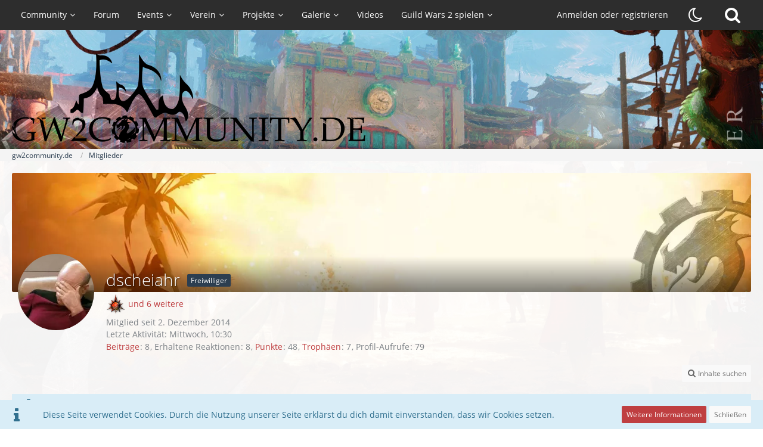

--- FILE ---
content_type: text/html; charset=UTF-8
request_url: https://gw2community.de/user/2505-dscheiahr/
body_size: 40264
content:








<!DOCTYPE html>
<html dir="ltr" lang="de">

<head>
	<meta charset="utf-8">
		
	<title>dscheiahr - Mitglieder - gw2community.de</title>
	
	<meta name="viewport" content="width=device-width, initial-scale=1">
<meta name="format-detection" content="telephone=no">
<meta name="description" content="gw2community.de - der Treffpunkt für deutschsprachige GW2-Spieler! || organisierte Ingame Events, TeamSpeak, Foren und News rund um Guild Wars 2.">
<meta property="og:site_name" content="gw2community.de">
<meta property="og:image" content="https://gw2community.de/images/avatars/f7/7747-f78030681d83491fef344a8bdaad93eba0668ef8.webp">
<meta property="og:url" content="https://gw2community.de/user/2505-dscheiahr/">
<meta property="og:type" content="profile">
<meta property="profile:username" content="dscheiahr">
<meta property="og:title" content="dscheiahr - Mitglieder - gw2community.de">

<!-- Stylesheets -->
<link rel="stylesheet" type="text/css" href="https://gw2community.de/style/style-13.css?m=1744802758"><link rel="preload" href="https://gw2community.de/font/families/Open%20Sans/OpenSans-Regular.woff2?v=1614334343" as="font" crossorigin><link rel="preload" href="https://gw2community.de/font/fontawesome-webfont.woff2?v=4.7.0" as="font" crossorigin type="font/woff2">

<script>
	var SID_ARG_2ND	= '';
	var WCF_PATH = 'https://gw2community.de/';
	var WSC_API_URL = 'https://gw2community.de/';
	
	var LANGUAGE_ID = 1;
	var LANGUAGE_USE_INFORMAL_VARIANT = true;
	var TIME_NOW = 1768805141;
	var LAST_UPDATE_TIME = 1744802755;
	var URL_LEGACY_MODE = false;
	var ENABLE_DEBUG_MODE = false;
	var ENABLE_PRODUCTION_DEBUG_MODE = false;
	var ENABLE_DEVELOPER_TOOLS = false;
	var WSC_API_VERSION = 2019;
	var PAGE_TITLE = 'gw2community.de';
	
	var REACTION_TYPES = {"1":{"title":"Gef\u00e4llt mir","renderedIcon":"<img\n\tsrc=\"https:\/\/gw2community.de\/images\/reaction\/1-Renown_Heart_(map_icon).png\"\n\talt=\"Gef\u00e4llt mir\"\n\tclass=\"reactionType\"\n\tdata-reaction-type-id=\"1\"\n>","iconPath":"https:\/\/gw2community.de\/images\/reaction\/1-Renown_Heart_(map_icon).png","showOrder":1,"reactionTypeID":1,"isAssignable":1},"2":{"title":"Danke","renderedIcon":"<img\n\tsrc=\"https:\/\/gw2community.de\/images\/reaction\/2-Karma_Icon.png\"\n\talt=\"Danke\"\n\tclass=\"reactionType\"\n\tdata-reaction-type-id=\"2\"\n>","iconPath":"https:\/\/gw2community.de\/images\/reaction\/2-Karma_Icon.png","showOrder":2,"reactionTypeID":2,"isAssignable":1},"3":{"title":"Haha","renderedIcon":"<img\n\tsrc=\"https:\/\/gw2community.de\/images\/reaction\/3-ami_herz.png\"\n\talt=\"Haha\"\n\tclass=\"reactionType\"\n\tdata-reaction-type-id=\"3\"\n>","iconPath":"https:\/\/gw2community.de\/images\/reaction\/3-ami_herz.png","showOrder":3,"reactionTypeID":3,"isAssignable":0},"4":{"title":"Verwirrend","renderedIcon":"<img\n\tsrc=\"https:\/\/gw2community.de\/images\/reaction\/confused.svg\"\n\talt=\"Verwirrend\"\n\tclass=\"reactionType\"\n\tdata-reaction-type-id=\"4\"\n>","iconPath":"https:\/\/gw2community.de\/images\/reaction\/confused.svg","showOrder":4,"reactionTypeID":4,"isAssignable":0},"5":{"title":"Traurig","renderedIcon":"<img\n\tsrc=\"https:\/\/gw2community.de\/images\/reaction\/sad.svg\"\n\talt=\"Traurig\"\n\tclass=\"reactionType\"\n\tdata-reaction-type-id=\"5\"\n>","iconPath":"https:\/\/gw2community.de\/images\/reaction\/sad.svg","showOrder":5,"reactionTypeID":5,"isAssignable":0}};
	
	</script>

<script src="https://gw2community.de/js/WoltLabSuite.Core.tiny.min.js?v=1744802755"></script>
<script>
requirejs.config({
	baseUrl: 'https://gw2community.de/js',
	urlArgs: 't=1744802755'
	
});

window.addEventListener('pageshow', function(event) {
	if (event.persisted) {
		window.location.reload();
	}
});

</script>
<script src="https://gw2community.de/js/WoltLabSuite.Calendar.tiny.min.js?v=1744802755"></script>
<script src="https://gw2community.de/js/WoltLabSuite.Filebase.tiny.min.js?v=1744802755"></script>
<script src="https://gw2community.de/js/WoltLabSuite.Gallery.tiny.min.js?v=1744802755"></script>
<script src="https://gw2community.de/js/WoltLabSuite.Forum.tiny.min.js?v=1744802755"></script>
<noscript>
	<style>
		.jsOnly {
			display: none !important;
		}
		
		.noJsOnly {
			display: block !important;
		}
	</style>
</noscript>

<script type="application/ld+json">
{
"@context": "http://schema.org",
"@type": "WebSite",
"url": "https:\/\/gw2community.de\/",
"potentialAction": {
"@type": "SearchAction",
"target": "https:\/\/gw2community.de\/search\/?q={search_term_string}",
"query-input": "required name=search_term_string"
}
}
</script>

<!-- Icons -->
<link rel="apple-touch-icon" sizes="180x180" href="https://gw2community.de/images/style-13/apple-touch-icon.png">
<link rel="manifest" href="https://gw2community.de/images/style-13/manifest.json">
<link rel="shortcut icon" href="https://gw2community.de/images/style-13/favicon.ico">
<meta name="msapplication-config" content="https://gw2community.de/images/style-13/browserconfig.xml">
<meta name="theme-color" content="#2d2d2d">

<meta name="twitter:card" content="summary_large_image">
<meta name="twitter:site" content="@GW2Community_DE">
<meta name="twitter:image" content="https://gw2community.de/filebase/download/1886/png">
<meta name="google-site-verification" content="JAvTADyWWhDCl9IG0p8AAuiHJ6UXvcP1FVkiK9f-W0A" />	
			<link rel="canonical" href="https://gw2community.de/user/2505-dscheiahr/">
		
					<noscript>
		<style type="text/css">
			#profileContent > .tabMenu > ul > li:not(:first-child) {
				display: none !important;
			}
			
			#profileContent > .tabMenuContent:not(:first-of-type) {
				display: none !important;
			}
		</style>
	</noscript>
	</head>

<body id="tpl_wcf_user"
	itemscope itemtype="http://schema.org/WebPage" itemid="https://gw2community.de/user/2505-dscheiahr/"	data-template="user" data-application="wcf" data-page-id="33" data-page-identifier="com.woltlab.wcf.User"		class="">

<span id="top"></span>

<div id="pageContainer" class="pageContainer">
	
	
	<div id="pageHeaderContainer" class="pageHeaderContainer">
	<header id="pageHeader" class="pageHeader">
		<div id="pageHeaderPanel" class="pageHeaderPanel">
			<div class="layoutBoundary">
				<div class="box mainMenu" data-box-identifier="com.woltlab.wcf.MainMenu">
			
		
	<div class="boxContent">
		<nav aria-label="Hauptmenü">
	<ol class="boxMenu">
		
		
					<li class=" boxMenuHasChildren" data-identifier="com.woltlab.wcf.Dashboard">
				<a href="https://gw2community.de/" class="boxMenuLink">
					<span class="boxMenuLinkTitle">Community</span>
									</a>
				
				<ol class="boxMenuDepth1">				
									<li class="" data-identifier="com.woltlab.wcf.generic211">
				<a href="https://gw2community.de/events/journey-through-tyria/" class="boxMenuLink">
					<span class="boxMenuLinkTitle">Reise durch Tyria (Spiel)</span>
									</a>
				
				</li>				
									<li class="" data-identifier="com.woltlab.wcf.generic142">
				<a href="https://gw2community.de/community/ueber-uns/" class="boxMenuLink">
					<span class="boxMenuLinkTitle">Über uns</span>
									</a>
				
				</li>				
									<li class="" data-identifier="com.woltlab.wcf.generic132">
				<a href="https://gw2community.de/community/ansprechpartner/" class="boxMenuLink">
					<span class="boxMenuLinkTitle">Ansprechpartner</span>
									</a>
				
				</li>				
									<li class="" data-identifier="com.woltlab.wcf.generic134">
				<a href="https://gw2community.de/community/unterstuetze-gw2community/" class="boxMenuLink">
					<span class="boxMenuLinkTitle">GW2Community unterstützen</span>
									</a>
				
				</li>				
									<li class="" data-identifier="com.woltlab.wcf.generic47">
				<a href="https://shop.spreadshirt.de/gw2community/" target="_blank" rel="nofollow noopener noreferrer" class="boxMenuLink">
					<span class="boxMenuLinkTitle">FanShop</span>
									</a>
				
				</li>				
									<li class=" boxMenuHasChildren" data-identifier="com.woltlab.wcf.generic40">
				<a href="https://gw2community.de/portal/" class="boxMenuLink">
					<span class="boxMenuLinkTitle">Plattformen</span>
									</a>
				
				<ol class="boxMenuDepth2">				
									<li class="" data-identifier="com.woltlab.wcf.generic42">
				<a href="ts3server://gw2ts.de" target="_blank" rel="nofollow noopener noreferrer" class="boxMenuLink">
					<span class="boxMenuLinkTitle">TeamSpeak gw2ts.de</span>
									</a>
				
				</li>				
									<li class="" data-identifier="com.woltlab.wcf.generic140">
				<a href="https://discord.gg/HdjpAbc" target="_blank" rel="nofollow noopener noreferrer" class="boxMenuLink">
					<span class="boxMenuLinkTitle">Discord</span>
									</a>
				
				</li>				
									<li class="" data-identifier="com.woltlab.wcf.generic214">
				<a href="https://bsky.app/profile/gw2community.de" target="_blank" rel="nofollow noopener noreferrer" class="boxMenuLink">
					<span class="boxMenuLinkTitle">BlueSky</span>
									</a>
				
				</li>				
									<li class="" data-identifier="com.woltlab.wcf.generic48">
				<a href="https://www.youtube.com/gw2communityDE" target="_blank" rel="nofollow noopener noreferrer" class="boxMenuLink">
					<span class="boxMenuLinkTitle">YouTube</span>
									</a>
				
				</li>				
									<li class="" data-identifier="com.woltlab.wcf.generic177">
				<a href="https://www.twitch.tv/gw2community_de" target="_blank" rel="nofollow noopener noreferrer" class="boxMenuLink">
					<span class="boxMenuLinkTitle">Twitch</span>
									</a>
				
				</li>				
									</ol></li>									<li class="" data-identifier="com.woltlab.wcf.generic137">
				<a href="https://gw2community.de/community/partner/" class="boxMenuLink">
					<span class="boxMenuLinkTitle">Partner der GW2Community</span>
									</a>
				
				</li>				
									</ol></li>									<li class="" data-identifier="com.woltlab.wbb.BoardList">
				<a href="https://gw2community.de/forum/" class="boxMenuLink">
					<span class="boxMenuLinkTitle">Forum</span>
									</a>
				
				</li>				
									<li class=" boxMenuHasChildren" data-identifier="com.woltlab.calendar.Calendar">
				<a href="https://gw2community.de/calendar/weekly/" class="boxMenuLink">
					<span class="boxMenuLinkTitle">Events</span>
									</a>
				
				<ol class="boxMenuDepth1">				
									<li class="" data-identifier="com.woltlab.wcf.generic154">
				<a href="https://gw2community.de/calendar/weekly/" class="boxMenuLink">
					<span class="boxMenuLinkTitle">Kalender</span>
									</a>
				
				</li>				
									<li class="" data-identifier="de.gw2community.eventTimer.BossTimer">
				<a href="https://gw2community.de/event/boss-timer/" class="boxMenuLink">
					<span class="boxMenuLinkTitle">Boss-Timer</span>
									</a>
				
				</li>				
									<li class="" data-identifier="de.gw2community.eventTimer.MaguumaTimer">
				<a href="https://gw2community.de/event/maguuma-timer/" class="boxMenuLink">
					<span class="boxMenuLinkTitle">Maguuma-Timer</span>
									</a>
				
				</li>				
									<li class="" data-identifier="com.woltlab.wcf.generic162">
				<a href="https://gw2community.de/event/schnitzeljagd-2017/" class="boxMenuLink">
					<span class="boxMenuLinkTitle">Schnitzeljagd</span>
									</a>
				
				</li>				
									<li class="" data-identifier="com.woltlab.wcf.generic149">
				<a href="https://gw2community.de/events/" class="boxMenuLink">
					<span class="boxMenuLinkTitle">Historie</span>
									</a>
				
				</li>				
									</ol></li>									<li class=" boxMenuHasChildren" data-identifier="com.woltlab.wcf.generic41">
				<a href="https://gw2community.de/portal/" class="boxMenuLink">
					<span class="boxMenuLinkTitle">Verein</span>
									</a>
				
				<ol class="boxMenuDepth1">				
									<li class="" data-identifier="de.fabihome.wsc.timeline">
				<a href="https://gw2community.de/verein/chronik/" class="boxMenuLink">
					<span class="boxMenuLinkTitle">Chronik</span>
									</a>
				
				</li>				
									<li class="" data-identifier="com.woltlab.wcf.generic139">
				<a href="https://gw2community.de/verein/statuten/" class="boxMenuLink">
					<span class="boxMenuLinkTitle">Vereinsstatuten</span>
									</a>
				
				</li>				
									<li class="" data-identifier="com.woltlab.wcf.generic153">
				<a href="https://gw2community.de/forum/thread/11877-der-verein-%C3%B6ffnet-seine-pforten/" class="boxMenuLink">
					<span class="boxMenuLinkTitle">Ordentliche Mitgliedschaft</span>
									</a>
				
				</li>				
									<li class="" data-identifier="com.woltlab.wcf.generic138">
				<a href="https://gw2community.de/verein/ausserordentliche-mitgliedschaft/" class="boxMenuLink">
					<span class="boxMenuLinkTitle">Außerordentliche Mitgliedschaft</span>
									</a>
				
				</li>				
									</ol></li>									<li class=" boxMenuHasChildren" data-identifier="com.woltlab.wcf.generic135">
				<a href="https://gw2community.de/article-list/" class="boxMenuLink">
					<span class="boxMenuLinkTitle">Projekte</span>
									</a>
				
				<ol class="boxMenuDepth1">				
									<li class="" data-identifier="com.woltlab.wcf.ArticleList">
				<a href="https://gw2community.de/article-list/" class="boxMenuLink">
					<span class="boxMenuLinkTitle">Guides</span>
									</a>
				
				</li>				
									<li class="" data-identifier="com.woltlab.wcf.generic212">
				<a href="https://gw2community.de/projekte/guides/gw2-woerterbuch/" class="boxMenuLink">
					<span class="boxMenuLinkTitle">GW2-Wörterbuch</span>
									</a>
				
				</li>				
									<li class="" data-identifier="com.woltlab.wcf.generic194">
				<a href="https://gw2community.de/gamescom/" class="boxMenuLink">
					<span class="boxMenuLinkTitle">gamescom</span>
									</a>
				
				</li>				
									<li class="" data-identifier="com.woltlab.wcf.generic43">
				<a href="https://gw2community.de/forum/thread/6628-die-mentoren-wer-wir-sind-und-was-wir-machen/" class="boxMenuLink">
					<span class="boxMenuLinkTitle">Mentoren-Programm</span>
									</a>
				
				</li>				
									<li class="" data-identifier="com.woltlab.wcf.generic44">
				<a href="https://gw2community.de/projekte/guild-waves/" class="boxMenuLink">
					<span class="boxMenuLinkTitle">Guild Waves</span>
									</a>
				
				</li>				
									<li class="" data-identifier="com.woltlab.wcf.generic129">
				<a href="https://gw2community.de/projekte/runder-tisch/" class="boxMenuLink">
					<span class="boxMenuLinkTitle">Der Runde Tisch</span>
									</a>
				
				</li>				
									<li class="" data-identifier="com.woltlab.wcf.generic45">
				<a href="https://gw2community.de/projekte/tyria-news/" class="boxMenuLink">
					<span class="boxMenuLinkTitle">Tyria News</span>
									</a>
				
				</li>				
									<li class="" data-identifier="com.woltlab.wcf.generic165">
				<a href="https://gw2community.de/projekte/foostival/" class="boxMenuLink">
					<span class="boxMenuLinkTitle">Foostival</span>
									</a>
				
				</li>				
									</ol></li>									<li class=" boxMenuHasChildren" data-identifier="com.woltlab.gallery.Gallery">
				<a href="https://gw2community.de/gallery/" class="boxMenuLink">
					<span class="boxMenuLinkTitle">Galerie</span>
									</a>
				
				<ol class="boxMenuDepth1">				
									<li class="" data-identifier="com.woltlab.gallery.AlbumList">
				<a href="https://gw2community.de/gallery/album-list/" class="boxMenuLink">
					<span class="boxMenuLinkTitle">Alben</span>
									</a>
				
				</li>				
									</ol></li>									<li class="" data-identifier="de.gw2community.videoPortal.VideoPortal">
				<a href="https://gw2community.de/video-portal/" class="boxMenuLink">
					<span class="boxMenuLinkTitle">Videos</span>
									</a>
				
				</li>				
									<li class=" boxMenuHasChildren" data-identifier="com.woltlab.wcf.generic150">
				<a href="https://gw2community.de/gw2-spielen/" class="boxMenuLink">
					<span class="boxMenuLinkTitle">Guild Wars 2 spielen</span>
									</a>
				
				<ol class="boxMenuDepth1">				
									<li class="" data-identifier="com.woltlab.wcf.generic213">
				<a href="https://guildwars2.go2cloud.org/aff_c?offer_id=34&amp;aff_id=682" target="_blank" rel="nofollow noopener noreferrer" class="boxMenuLink">
					<span class="boxMenuLinkTitle">GW2: Visions of Eternity kaufen (Affiliate-Link)</span>
									</a>
				
				</li>				
									<li class="" data-identifier="com.woltlab.wcf.generic141">
				<a href="https://guildwars2.go2cloud.org/aff_c?offer_id=19&amp;aff_id=682" target="_blank" rel="nofollow noopener noreferrer" class="boxMenuLink">
					<span class="boxMenuLinkTitle">Guild Wars 2 Play4Free (kostenlos spielen)</span>
									</a>
				
				</li>				
									</ol></li>								
		
	</ol>
</nav>	</div>
</div>				
				<nav id="topMenu" class="userPanel">
			<a
			href="https://gw2community.de/login/?url=https%3A%2F%2Fgw2community.de%2Fuser%2F2505-dscheiahr%2F"
			class="userPanelLoginLink jsTooltip"
			title="Anmelden oder registrieren"
			rel="nofollow"
		>
			<span class="icon icon32 fa-sign-in" aria-hidden="true"></span>
		</a>
		
	<ul class="userPanelItems">
								<li id="userLogin">
				<a
					class="loginLink"
					href="https://gw2community.de/login/?url=https%3A%2F%2Fgw2community.de%2Fuser%2F2505-dscheiahr%2F"
					rel="nofollow"
				>Anmelden oder registrieren</a>
			</li>
				
								
			
	<li class="styleSwitch">
        <a class="switchDark jsTooltip" href="https://gw2community.de/change-style/?url=https%3A%2F%2Fgw2community.de%2Fuser%2F2505-dscheiahr%2F&amp;styleID=15&amp;t=c294da5fb36b087395cb680666f62bf586c037e26f767fe4d1acd1e18d0a8796-bnuTvm0Kg0IQRarqCafKig%3D%3D" title="Dunklen Stil aktivieren">
					<span class="icon icon32 fa-moon-o"></span>
					<span>Dunklen Stil aktivieren</span>
				</a>
	</li>
				
		<!-- page search -->
		<li>
			<a href="https://gw2community.de/search/" id="userPanelSearchButton" class="jsTooltip" title="Suche"><span class="icon icon32 fa-search"></span> <span>Suche</span></a>
		</li>
	</ul>
</nav>
			</div>
		</div>
		
		<div id="pageHeaderFacade" class="pageHeaderFacade">
			<div class="layoutBoundary">
				<div id="pageHeaderLogo" class="pageHeaderLogo">
		
	<a href="https://gw2community.de/" aria-label="gw2community.de">
		<img src="https://gw2community.de/images/style-13/pageLogo-81925750.webp" alt="" class="pageHeaderLogoLarge" height="150" width="593" loading="eager">
		<img src="https://gw2community.de/images/style-13/pageLogoMobile-53810f6d.webp" alt="" class="pageHeaderLogoSmall" height="40" width="513" loading="eager">
		
		
	</a>
</div>
				
					


    <a class="switchDark switchStileLink"
			   href="https://gw2community.de/change-style/?url=https%3A%2F%2Fgw2community.de%2Fuser%2F2505-dscheiahr%2F&amp;styleID=15&amp;t=c294da5fb36b087395cb680666f62bf586c037e26f767fe4d1acd1e18d0a8796-bnuTvm0Kg0IQRarqCafKig%3D%3D"
			   title="Dunklen Stil aktivieren">
				<span class="icon icon32 fa-moon-o"></span>
			</a>

<a href="#" id="pageHeaderSearchMobile" class="pageHeaderSearchMobile" role="button" tabindex="0" aria-expanded="false" aria-label="Suche">
	<span class="icon icon32 fa-search" aria-hidden="true"></span>
</a>

<div id="pageHeaderSearch" class="pageHeaderSearch">
	<form method="post" action="https://gw2community.de/search/">
		<div id="pageHeaderSearchInputContainer" class="pageHeaderSearchInputContainer">
			<div class="pageHeaderSearchType dropdown">
				<a href="#" class="button dropdownToggle" id="pageHeaderSearchTypeSelect"><span class="pageHeaderSearchTypeLabel">Alles</span></a>
				<ul class="dropdownMenu">
					<li><a href="#" data-extended-link="https://gw2community.de/search/?extended=1" data-object-type="everywhere">Alles</a></li>
					<li class="dropdownDivider"></li>
					
					
					
																		<li><a href="#" data-extended-link="https://gw2community.de/search/?type=com.woltlab.wcf.article&amp;extended=1" data-object-type="com.woltlab.wcf.article">Artikel</a></li>
																																			<li><a href="#" data-extended-link="https://gw2community.de/search/?type=com.woltlab.wbb.post&amp;extended=1" data-object-type="com.woltlab.wbb.post">Forum</a></li>
																								<li><a href="#" data-extended-link="https://gw2community.de/search/?type=com.woltlab.calendar.event&amp;extended=1" data-object-type="com.woltlab.calendar.event">Termine</a></li>
																																			<li><a href="#" data-extended-link="https://gw2community.de/search/?type=com.woltlab.gallery.image&amp;extended=1" data-object-type="com.woltlab.gallery.image">Galerie</a></li>
																								<li><a href="#" data-extended-link="https://gw2community.de/search/?type=com.woltlab.wcf.page&amp;extended=1" data-object-type="com.woltlab.wcf.page">Seiten</a></li>
																
					<li class="dropdownDivider"></li>
					<li><a class="pageHeaderSearchExtendedLink" href="https://gw2community.de/search/?extended=1">Erweiterte Suche</a></li>
				</ul>
			</div>
			
			<input type="search" name="q" id="pageHeaderSearchInput" class="pageHeaderSearchInput" placeholder="Suchbegriff eingeben" autocomplete="off" value="">
			
			<button class="pageHeaderSearchInputButton button" type="submit">
				<span class="icon icon16 fa-search pointer" title="Suche"></span>
			</button>
			
			<div id="pageHeaderSearchParameters"></div>
			
					</div>
	</form>
</div>

	</div>
		</div>
	</header>
	
	
</div>
	
	
	
	
	
	<div class="pageNavigation">
	<div class="layoutBoundary">
			<nav class="breadcrumbs" aria-label="Verlaufsnavigation">
		<ol itemprop="breadcrumb" itemscope itemtype="http://schema.org/BreadcrumbList">
			<li title="gw2community.de" itemprop="itemListElement" itemscope itemtype="http://schema.org/ListItem">
							<a href="https://gw2community.de/" itemprop="item"><span itemprop="name">gw2community.de</span></a>
															<meta itemprop="position" content="1">
																					</li>
														
											<li title="Mitglieder" itemprop="itemListElement" itemscope itemtype="http://schema.org/ListItem">
							<a href="https://gw2community.de/members-list/" itemprop="item"><span itemprop="name">Mitglieder</span></a>
															<meta itemprop="position" content="2">
																					</li>
		</ol>
	</nav>
		
		
	</div>
</div>
	
	
	
	<section id="main" class="main" role="main">
		<div class="layoutBoundary">
			
			
			<div id="content" class="content">
								
																<header class="contentHeader userProfileUser userProfileUserWithCoverPhoto" data-object-id="2505">
		<div class="userProfileCoverPhoto" style="background-image: url(https://gw2community.de/images/style-13/coverPhoto.webp)">
					</div>
		<div class="contentHeaderIcon">
							<span><img src="https://gw2community.de/images/avatars/f7/7747-f78030681d83491fef344a8bdaad93eba0668ef8.webp" width="128" height="128" alt="" class="userAvatarImage" loading="lazy"></span>
								</div>
		
		<div class="contentHeaderTitle">
			<h1 class="contentTitle">
				<span class="userProfileUsername">dscheiahr</span>
																			<span class="badge userTitleBadge none">Freiwilliger</span>
																		
				
			</h1>
			
			<div class="contentHeaderDescription">
									<div class="specialTrophyUserContainer">
						<ul>
															<li><a href="https://gw2community.de/trophy/33-sonnenbringer-und-fluch-des-wurms/"><img
	src="https://gw2community.de/images/trophy/trophyImage-33.png"
	width="32"
	height="32"
	title="Sonnenbringer und Fluch des Wurms"	class="trophyIcon jsTooltip"
	data-trophy-id="33"
	loading="lazy"
/></a></li>
																						<li><a href="#" class="jsTooltip userTrophyOverlayList" data-user-id="2505" title="Trophäen von dscheiahr anzeigen" role="button">und 6 weitere</a></li>
													</ul>
					</div>
								<ul class="inlineList commaSeparated">
															<li>Mitglied seit 2. Dezember 2014</li>
									</ul>
				
									<ul class="inlineList commaSeparated">
						<li>Letzte Aktivität: <time datetime="2026-01-14T10:30:41+01:00" class="datetime" data-timestamp="1768383041" data-date="14. Januar 2026" data-time="10:30" data-offset="3600">Mittwoch, 10:30</time></li>
					</ul>
				
				
				<dl class="plain inlineDataList">
					
	<dt><a href="https://gw2community.de/forum/user-post-list/2505-dscheiahr/" title="Beiträge von dscheiahr" class="jsTooltip">Beiträge</a></dt>
	<dd>8</dd>


	<dt>Erhaltene Reaktionen</dt>
	<dd>8</dd>

	<dt><a href="#" class="activityPointsDisplay jsTooltip" title="Punkte von dscheiahr anzeigen" data-user-id="2505">Punkte</a></dt>
	<dd>48</dd>

	<dt><a href="#" class="trophyPoints jsTooltip userTrophyOverlayList" data-user-id="2505" title="Trophäen von dscheiahr anzeigen">Trophäen</a></dt>
	<dd>7</dd>
					
											<dt title="0,02 Aufrufe pro Tag">Profil-Aufrufe</dt>
						<dd>79</dd>
									</dl>
			</div>
		</div>

		
	</header>
													
				
				
				
				
				

				



    <div class="contentInteraction">
        
                    <div class="contentInteractionButtonContainer">
                                    <div class="contentInteractionButtons">
                        <div class="contentInteractionButton dropdown jsOnly">
			<a href="#" class="button small dropdownToggle"><span class="icon icon16 fa-search"></span> <span>Inhalte suchen</span></a>
			<ul class="dropdownMenu userProfileButtonMenu" data-menu="search">
				<li><a href="https://gw2community.de/forum/user-post-list/2505-dscheiahr/">Beiträge</a></li>
<li><a href="https://gw2community.de/forum/user-thread-list/2505-dscheiahr/">Themen</a></li>			</ul>
		</div>                    </div>
                
                            </div>
            </div>

	<p class="info" role="status">Der Benutzer hat den Zugriff auf sein vollständiges Profil eingeschränkt.</p>


								
				
				
																</div>
				
							
					</div>
	</section>
	
	
	
	
	
	<footer id="pageFooter" class="pageFooter">
		
						
			<div class="boxesFooter">
			<div class="layoutBoundary">
													<div class="boxContainer">
						<div class="box" data-box-identifier="com.woltlab.wcf.FooterMenu">
			
		
	<div class="boxContent">
		<nav aria-label="Footer-Menü">
	<ol class="boxMenu">
		
		
					<li class="" data-identifier="com.woltlab.wcf.LegalNotice">
				<a href="https://gw2community.de/legal-notice/" class="boxMenuLink">
					<span class="boxMenuLinkTitle">Impressum</span>
									</a>
				
				</li>				
									<li class="" data-identifier="com.woltlab.wcf.PrivacyPolicy">
				<a href="https://gw2community.de/privacy-policy/" class="boxMenuLink">
					<span class="boxMenuLinkTitle">Datenschutzerklärung</span>
									</a>
				
				</li>				
									<li class="" data-identifier="com.woltlab.wcf.generic145">
				<a href="https://gw2community.de/nutzungsbestimmungen/" class="boxMenuLink">
					<span class="boxMenuLinkTitle">Nutzungsbestimmungen</span>
									</a>
				
				</li>				
									<li class="active" data-identifier="com.woltlab.wcf.generic51">
				<a href="https://gw2community.de/members-list/" class="boxMenuLink" aria-current="page">
					<span class="boxMenuLinkTitle">Mitglieder</span>
									</a>
				
				</li>				
									<li class="" data-identifier="com.woltlab.wcf.generic146">
				<a href="https://gw2community.de/community/jobs/" class="boxMenuLink">
					<span class="boxMenuLinkTitle">Jobs</span>
									</a>
				
				</li>				
									<li class="" data-identifier="com.woltlab.wcf.generic147">
				<a href="https://gw2community.de/community/partner/" class="boxMenuLink">
					<span class="boxMenuLinkTitle">Partner</span>
									</a>
				
				</li>				
									<li class="" data-identifier="com.woltlab.wcf.generic148">
				<a href="https://gw2community.de/forum/board/277-fehler-melden-webseite-ts-feature-requests/" class="boxMenuLink">
					<span class="boxMenuLinkTitle">Fehler melden</span>
									</a>
				
				</li>				
																	
		
	</ol>
</nav>	</div>
</div>
					</div>
				
			</div>
		</div>
		
			<div id="pageFooterCopyright" class="pageFooterCopyright">
			<div class="layoutBoundary">
				<div class="copyright">
	<div>
		<a href="https://www.arena.net/" rel="nofollow" target="_blank"><img src="https://gw2community.de/images/arenanet_logo_grau.svg" alt="ArenaNet Logo"></a>
	</div>
	<div>
		©2014-2025 gw2community.de Alle Rechte vorbehalten.<br>
		NCSOFT, das ineinandergreifende NC-Logo, ArenaNet, Guild Wars, Guild Wars 2 und alle damit in Verbindung stehenden Logos und Designs sind Warenzeichen oder eingetragene Warenzeichen der NCSOFT Corporation. Alle anderen Warenzeichen oder eingetragenen Warenzeichen sind das Eigentum ihrer jeweiligen Besitzer.
	</div>
	<div><a href="https://www.woltlab.com/de/" rel="nofollow" target="_blank">Community-Software: <strong>WoltLab Suite&trade;</strong></a></div>
</div>
			</div>
		</div>
	
</footer>
</div>

	
<div class="pageFooterStickyNotice">
			<div class="info cookiePolicyNotice">
			<div class="layoutBoundary">
				<span class="cookiePolicyNoticeText">Diese Seite verwendet Cookies. Durch die Nutzung unserer Seite erklärst du dich damit einverstanden, dass wir Cookies setzen.</span>
				<a href="https://gw2community.de/cookie-richtlinie/" class="button buttonPrimary small cookiePolicyNoticeMoreInformation">Weitere Informationen</a>
				<a href="#" class="button small jsOnly cookiePolicyNoticeDismiss">Schließen</a>
				</div>
		</div>
		
	
	
	<noscript>
		<div class="info" role="status">
			<div class="layoutBoundary">
				<span class="javascriptDisabledWarningText">In deinem Webbrowser ist JavaScript deaktiviert. Um alle Funktionen dieser Website nutzen zu können, muss JavaScript aktiviert sein.</span>
			</div>
		</div>	
	</noscript>
</div>

<script>
	require(['Language', 'WoltLabSuite/Core/BootstrapFrontend', 'User'], function(Language, BootstrapFrontend, User) {
		Language.addObject({
			'__days': [ 'Sonntag', 'Montag', 'Dienstag', 'Mittwoch', 'Donnerstag', 'Freitag', 'Samstag' ],
			'__daysShort': [ 'So', 'Mo', 'Di', 'Mi', 'Do', 'Fr', 'Sa' ],
			'__months': [ 'Januar', 'Februar', 'März', 'April', 'Mai', 'Juni', 'Juli', 'August', 'September', 'Oktober', 'November', 'Dezember' ], 
			'__monthsShort': [ 'Jan', 'Feb', 'Mrz', 'Apr', 'Mai', 'Jun', 'Jul', 'Aug', 'Sep', 'Okt', 'Nov', 'Dez' ],
			'wcf.clipboard.item.unmarkAll': 'Demarkieren',
			'wcf.clipboard.item.markAll': 'Alle Elemente markieren',
			'wcf.clipboard.item.mark': 'Element markieren',
			'wcf.date.relative.now': 'Vor einem Moment',
			'wcf.date.relative.minutes': 'Vor {if $minutes > 1}{#$minutes} Minuten{else}einer Minute{\/if}',
			'wcf.date.relative.hours': 'Vor {if $hours > 1}{#$hours} Stunden{else}einer Stunde{\/if}',
			'wcf.date.relative.pastDays': '{if $days > 1}{$day}{else}Gestern{\/if}, {$time}',
			'wcf.date.dateFormat': 'j. F Y',
			'wcf.date.dateTimeFormat': '%date%, %time%',
			'wcf.date.shortDateTimeFormat': '%date%',
			'wcf.date.hour': 'Stunde',
			'wcf.date.minute': 'Minute',
			'wcf.date.timeFormat': 'H:i',
			'wcf.date.firstDayOfTheWeek': '1',
			'wcf.global.button.add': 'Hinzufügen',
			'wcf.global.button.cancel': 'Abbrechen',
			'wcf.global.button.close': 'Schließen',
			'wcf.global.button.collapsible': 'Auf- und Zuklappen',
			'wcf.global.button.delete': 'Löschen',
			'wcf.button.delete.confirmMessage': '{if LANGUAGE_USE_INFORMAL_VARIANT}Willst du{else}Wollen Sie{\/if} <span class=\"confirmationObject\">{$objectTitle}<\/span> wirklich löschen?',
			'wcf.global.button.disable': 'Deaktivieren',
			'wcf.global.button.disabledI18n': 'einsprachig',
			'wcf.global.button.edit': 'Bearbeiten',
			'wcf.global.button.enable': 'Aktivieren',
			'wcf.global.button.hide': 'Ausblenden',
			'wcf.global.button.insert': 'Einfügen',
			'wcf.global.button.more': 'Mehr',
			'wcf.global.button.next': 'Weiter »',
			'wcf.global.button.preview': 'Vorschau',
			'wcf.global.button.reset': 'Zurücksetzen',
			'wcf.global.button.save': 'Speichern',
			'wcf.global.button.search': 'Suchen',
			'wcf.global.button.submit': 'Absenden',
			'wcf.global.button.upload': 'Hochladen',
			'wcf.global.confirmation.cancel': 'Abbrechen',
			'wcf.global.confirmation.confirm': 'OK',
			'wcf.global.confirmation.title': 'Bestätigung erforderlich',
			'wcf.global.decimalPoint': ',',
			'wcf.global.error.ajax.network': '<p>Ein Verbindungsaufbau zum Server war nicht möglich, bitte überprüfen Sie Ihre Internetverbindung.<\/p><p><br><\/p><p>Fehlermeldung von Ihrem Browser: „{$message}“<\/p>',
			'wcf.global.error.timeout': 'Keine Antwort vom Server erhalten, Anfrage wurde abgebrochen.',
			'wcf.global.form.error.empty': 'Bitte fülle dieses Eingabefeld aus.',
			'wcf.global.form.error.greaterThan': 'Der eingegebene Wert muss größer sein als {#$greaterThan}.',
			'wcf.global.form.error.lessThan': 'Der eingegebene Wert muss kleiner sein als {#$lessThan}.',
			'wcf.global.form.error.multilingual': 'Bitte fülle dieses Eingabefeld für jede Sprache aus.',
			'wcf.global.form.input.maxItems': 'Maximale Anzahl erreicht',
			'wcf.global.language.noSelection': 'Keine Auswahl',
			'wcf.global.loading': 'Lädt …',
			'wcf.global.noSelection': '(Keine Auswahl)',
			'wcf.global.select': 'Auswählen',
			'wcf.page.jumpTo': 'Gehe zu Seite',
			'wcf.page.jumpTo.description': 'Gib einen Wert zwischen „1“ und „#pages#“ ein.',
			'wcf.global.page.pagination': 'Navigation',
			'wcf.global.page.next': 'Nächste Seite',
			'wcf.global.page.previous': 'Vorherige Seite',
			'wcf.global.pageDirection': 'ltr',
			'wcf.global.reason': 'Begründung',
			'wcf.global.scrollUp': 'Zum Seitenanfang',
			'wcf.global.success': 'Die Aktion wurde erfolgreich ausgeführt.',
			'wcf.global.success.add': 'Der Eintrag wurde gespeichert.',
			'wcf.global.success.edit': 'Die Änderungen wurden gespeichert.',
			'wcf.global.thousandsSeparator': '.',
			'wcf.page.pagePosition': 'Seite {#$pageNo} von {#$pages}',
			'wcf.style.changeStyle': 'Stil ändern',
			'wcf.user.activityPoint': 'Punkte',
			'wcf.global.button.markAllAsRead': 'Alle als gelesen markieren',
			'wcf.global.button.markAsRead': 'Als gelesen markieren',
			'wcf.user.panel.settings': 'Einstellungen',
			'wcf.user.panel.showAll': 'Alle anzeigen',
			'wcf.menu.page': 'Menü',
			'wcf.menu.page.button.toggle': 'Weitere {$title} Seiten',
			'wcf.menu.user': 'Benutzer-Menü',
			'wcf.global.button.showMenu': 'Menü anzeigen',
			'wcf.global.button.hideMenu': 'Menü verbergen',
			'wcf.date.datePicker': 'Datumsauswahl',
			'wcf.date.datePicker.previousMonth': 'Vorheriger Monat',
			'wcf.date.datePicker.nextMonth': 'Nächster Monat',
			'wcf.date.datePicker.month': 'Monat',
			'wcf.date.datePicker.year': 'Jahr',
			'wcf.date.datePicker.hour': 'Stunde',
			'wcf.date.datePicker.minute': 'Minute',
			'wcf.global.form.password.button.hide': 'Verbergen',
			'wcf.global.form.password.button.show': 'Anzeigen',
			'wcf.message.share': 'Teilen',
			'wcf.message.share.facebook': 'Facebook',
			'wcf.message.share.twitter': 'Twitter',
			'wcf.message.share.reddit': 'Reddit',
			'wcf.message.share.whatsApp': 'WhatsApp',
			'wcf.message.share.linkedIn': 'LinkedIn',
			'wcf.message.share.pinterest': 'Pinterest',
			'wcf.message.share.xing': 'XING',
			'wcf.message.share.permalink': 'Permalink',
			'wcf.message.share.permalink.bbcode': 'BBCode',
			'wcf.message.share.permalink.html': 'HTML',
			'wcf.message.share.socialMedia': 'Social Media',
			'wcf.message.share.copy': 'Code kopieren',
			'wcf.message.share.copy.success': 'Der Code wurde erfolgreich kopiert.',
			'wcf.message.share.nativeShare': 'Weitere Optionen',
			'wcf.global.button.rss': 'RSS-Feed',
			'wcf.global.rss.copy': 'Link kopieren',
			'wcf.global.rss.copy.success': 'Der Link wurde erfolgreich kopiert.',
			'wcf.global.rss.accessToken.info': 'Der Link zum anonymen RSS-Feed enthält nur Inhalte, auf die Gäste Zugriff haben. Der Link zum personalisierten RSS-Feed enthält alle Inhalte, auf die du Zugriff hast.',
			'wcf.global.rss.withoutAccessToken': 'Anonymer RSS-Feed',
			'wcf.global.rss.withAccessToken': 'Personalisierter RSS-Feed',
			'wcf.user.language': 'Sprache'
							,'wcf.like.button.like': 'Gefällt mir',
				'wcf.like.button.dislike': 'Gefällt mir nicht',
				'wcf.like.tooltip': '{if $likes}{#$likes} Like{if $likes != 1}s{\/if}{if $dislikes}, {\/if}{\/if}{if $dislikes}{#$dislikes} Dislike{if $dislikes != 1}s{\/if}{\/if}',
				'wcf.like.summary': '{if $others == 0}{@$users.slice(0, -1).join(\", \")}{if $users.length > 1} und {\/if}{@$users.slice(-1)[0]}{else}{@$users.join(\", \")} und {if $others == 1}einem{else}{#$others}{\/if} weiteren{\/if} gefällt das.',
				'wcf.like.details': 'Details',
				'wcf.reactions.react': 'Reagieren'
						
			
                ,'wcf.global.fontawesome.title': 'Font Awesome Icons',
                'wcf.global.fontawesome.icons': 'Icons',
                'wcf.global.fontawesome.search': 'Icon suchen',
                'wcf.global.fontawesome.confirm': 'Icon auswählen',
                'wcf.global.fontawesome.cancel': 'Abbrechen'
            
		});
		
		User.init(
			0,
			'',
			''		);
		
		BootstrapFrontend.setup({
			backgroundQueue: {
				url: 'https://gw2community.de/background-queue-perform/',
				force: false			},
			enableUserPopover: true,
			executeCronjobs: false,
						styleChanger: false		});
	});
	
	// prevent jQuery and other libraries from utilizing define()
	__require_define_amd = define.amd;
	define.amd = undefined;
</script>
<script src="https://gw2community.de/js/WCF.Combined.tiny.min.js?v=1744802755"></script>
<script>
	define.amd = __require_define_amd;
	$.holdReady(true);
	
	WCF.User.init(
		0,
		''	);
</script>
<script>
	document.GW2A_EMBED_OPTIONS = {
		lang: 'de'
	};
	require(['GW2C/GW2Armory/Handler'], function(GW2ArmoryHandler) {
		new GW2ArmoryHandler();
	});
</script>
<script>require(['GW2C/Team/GroupMention'], function(TeamGroupMention) { new TeamGroupMention(); });</script>
<script src="https://gw2community.de/calendar/js/Calendar.tiny.min.js?v=1744802755"></script>
<script src="https://gw2community.de/filebase/js/Filebase.tiny.min.js?v=1744802755"></script>
<script src="https://gw2community.de/gallery/js/Gallery.tiny.min.js?v=1744802755"></script>
<script src="https://gw2community.de/forum/js/WBB.tiny.min.js?v=1744802755"></script>
<script>
	$(function() {
		WCF.User.Profile.ActivityPointList.init();
		
					require(['WoltLabSuite/Core/Ui/User/Trophy/List'], function (UserTrophyList) {
				new UserTrophyList();
			});
				
		require(["WoltLabSuite/Calendar/Bootstrap"], (Bootstrap) => {
    Bootstrap.setup();
});
require(['WoltLabSuite/Filebase/Bootstrap'], (Bootstrap) => {
    Bootstrap.setup();
});
require(['WoltLabSuite/Forum/Bootstrap'], (Bootstrap) => {
	Bootstrap.setup();
});
		
			});
</script>
<script>
		var $imageViewer = null;
		$(function() {
			WCF.Language.addObject({
				'wcf.imageViewer.button.enlarge': 'Vollbild-Modus',
				'wcf.imageViewer.button.full': 'Originalversion aufrufen',
				'wcf.imageViewer.seriesIndex': '{literal}{x} von {y}{\/literal}',
				'wcf.imageViewer.counter': '{literal}Bild {x} von {y}{\/literal}',
				'wcf.imageViewer.close': 'Schließen',
				'wcf.imageViewer.enlarge': 'Bild direkt anzeigen',
				'wcf.imageViewer.next': 'Nächstes Bild',
				'wcf.imageViewer.previous': 'Vorheriges Bild'
			});
			
			$imageViewer = new WCF.ImageViewer();
		});
		
		// WCF 2.0 compatibility, dynamically fetch slimbox and initialize it with the request parameters
		$.widget('ui.slimbox', {
			_create: function() {
				var self = this;
				head.load('https://gw2community.de/js/3rdParty/slimbox2.min.js', function() {
					self.element.slimbox(self.options);
				});
			}
		});
	</script>
<script>
	WCF.Language.addObject({
		
		'wcf.global.error.title': 'Fehlermeldung'
		
		
		
	});
</script>
<script src="https://gw2community.de/js/3rdParty/countdown/countdown.min.js?v=1744802755"></script>
<script src="https://gw2community.de/js/WCF.Custominputfields.min.js?v=1744802755"></script>
<script>
	$(function() {
		new WCF.Custominputfields.Edit();
		WCF.Language.addObject({
			'wcf.customInputFields.edit': 'Eingabefelder bearbeiten'
		});
	});
</script>
<script>
	$(function() {
		
		
	});
</script>
<script>
				
		$(function() {
						
			new WCF.User.Profile.TabMenu(2505);
			
						
												
						
			
		});
	</script>
<script>
		require(['WoltLabSuite/Core/Ui/Search/Page'], function(UiSearchPage) {
			UiSearchPage.init('everywhere');
		});
	</script>
<script>
					elBySel('.cookiePolicyNoticeDismiss').addEventListener('click', function(event) {
						event.preventDefault();

						elRemove(elBySel('.cookiePolicyNotice'));
					});
				</script>


<span id="bottom"></span>

</body>
</html>